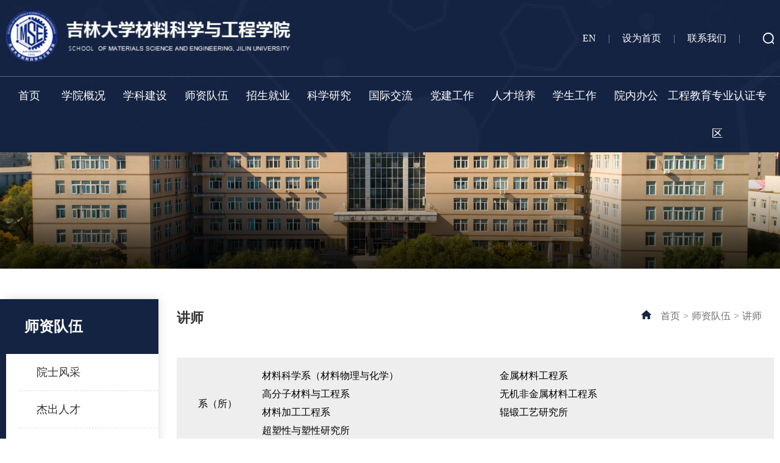

--- FILE ---
content_type: text/html
request_url: https://dmse.jlu.edu.cn/szdw/js1.htm
body_size: 6000
content:
<!DOCTYPE html>
<html lang="zh-CN">

<head>
    <meta charset="UTF-8">
    <meta http-equiv="X-UA-Compatible" content="ie=edge">
    <meta name="viewport" content="width=device-width, initial-scale=1.0, maximum-scale=1.0, user-scalable=0">
    <title>讲师-吉林大学材料科学与工程学院</title><META Name="keywords" Content="材料科学与工程学院,讲师" />

    <link rel="stylesheet" href="../style/public.css">
    <link rel="stylesheet" href="../style/ny.css">
    <script src="../js/jquery.js"></script>
    <script src="../js/public.js"></script>


<!--Announced by Visual SiteBuilder 9-->
<link rel="stylesheet" type="text/css" href="../_sitegray/_sitegray_d.css" />
<script language="javascript" src="../_sitegray/_sitegray.js"></script>
<!-- CustomerNO:776562626572323076684654525b574200010005445c -->
<link rel="stylesheet" type="text/css" href="../szlb.vsb.css" />
<script type="text/javascript" src="/system/resource/js/vsbscreen.min.js" id="_vsbscreen" devices="pc|mobile|pad"></script>
<script type="text/javascript" src="/system/resource/js/counter.js"></script>
<script type="text/javascript">_jsq_(1045,'/szlb.jsp',-1,1989128652)</script>
</head>

<body ontouchstart>

    <!-- 头部 -->
      <div class="head pc">
        <div class="h-top">
            <div class="px1400">
                <div class="logo">

<a href="../index.htm">
                        <img src="../images/logo.png" alt="">
                    </a></div>
                <div class="h-right"><script language="javascript" src="/system/resource/js/dynclicks.js"></script><script language="javascript" src="/system/resource/js/openlink.js"></script>


  <a href="http://dmse.jlu.edu.cn/en/" target="_blank" title="" onclick="_addDynClicks(&#34;wburl&#34;, 1989128652, 93725)">EN</a>
                    <span>|</span>



  <a href="#" target="_blank" title="" onclick="_addDynClicks(&#34;wburl&#34;, 1989128652, 93726)">设为首页</a>
                    <span>|</span>



  <a href="../info/1016/2724.htm" target="_blank" title="" onclick="_addDynClicks(&#34;wburl&#34;, 1989128652, 93727)">联系我们</a>
                    <span>|</span>

  <div class="ser"></div>
</div>
                <div class="clear"></div>
            </div>
        </div>
        <div class="nav-box">
            <div class="px1400">
                <div class="nav">
<ul>
    <li class="" style="width:6.09%;">
        <a href="../index.htm" title="首页">首页</a>
    </li>

    <li class="">
        <a href="../xygk/xyjj.htm" title="学院概况">学院概况</a>
        <div>
            <ul>

                <li><a href="../xygk/xyjj.htm" title="学院简介"> 学院简介
</a></li>

                <li><a href="../xygk/xyld1.htm" title="学院领导"> 学院领导
</a></li>

                <li><a href="../xygk/lsyg.htm" title="历史沿革"> 历史沿革
</a></li>

                <li><a href="../xygk/lxfs.htm" title="联系方式"> 联系方式
</a></li>

                <li><a href="../xygk/xybs.htm" title="学院标识"> 学院标识
</a></li>

                <li><a href="../xygk/sj.htm" title="书记信箱"> 书记信箱
</a></li>
            </ul>
        </div>
    </li>


        

    <li class="">
        <a href="../xkjs.htm" title="学科建设">学科建设</a>
        <div>
            <ul>

                <li><a href="../xkjs/gjzdxk.htm" title="国家重点学科"> 国家重点学科
</a></li>

                <li><a href="../xkjs/gjzdpyxk.htm" title="国家重点培育学科"> 国家重点培育学科
</a></li>

                <li><a href="../xkjs/szdxk.htm" title="省重点学科"> 省重点学科
</a></li>

                <li><a href="../xkjs/bshldz.htm" title="博士后流动站"> 博士后流动站
</a></li>
            </ul>
        </div>
    </li>


        

    <li class="">
        <a href="js.htm" title="师资队伍">师资队伍</a>
        <div>
            <ul>

                <li><a href="ysfc.htm" title="院士风采"> 院士风采
</a></li>

                <li><a href="jcrc.htm" title="杰出人才"> 杰出人才
</a></li>

                <li><a href="js.htm" title="教授"> 教授
</a></li>

                <li><a href="kyjxkds.htm" title="跨一级学科导师"> 跨一级学科导师
</a></li>

                <li><a href="yjy.htm" title="研究员"> 研究员
</a></li>

                <li><a href="fjs.htm" title="副教授"> 副教授
</a></li>

                <li><a href="fyjy.htm" title="副研究员"> 副研究员
</a></li>

                <li><a href="js1.htm" title="讲师"> 讲师
</a></li>
            </ul>
        </div>
    </li>


        

    <li class="">
        <a href="../zsjy/bkszs.htm" title="招生就业">招生就业</a>
        <div>
            <ul>

                <li><a href="../zsjy/bkszs.htm" title="本科生招生"> 本科生招生
</a></li>

                <li><a href="../zsjy/yjszs.htm" title="研究生招生"> 研究生招生
</a></li>

                <li><a href="../zsjy/jydt.htm" title="就业动态"> 就业动态
</a></li>
            </ul>
        </div>
    </li>


        

    <li class="">
        <a href="../kxyj/kydt.htm" title="科学研究">科学研究</a>
        <div>
            <ul>

                <li><a href="../kxyj/kydt.htm" title="科研动态"> 科研动态
</a></li>

                <li><a href="../kxyj/xsjz.htm" title="学术讲座"> 学术讲座
</a></li>

                <li><a href="../kxyj/hjqk.htm" title="获奖情况"> 获奖情况
</a></li>

                <li><a href="../kxyj/cgzh.htm" title="成果转化"> 成果转化
</a></li>
            </ul>
        </div>
    </li>


        

    <li class="">
        <a href="../gjjl/tzgg.htm" title="国际交流">国际交流</a>
        <div>
            <ul>

                <li><a href="../gjjl/tzgg.htm" title="通知公告"> 通知公告
</a></li>

                <li><a href="../gjjl/hzxm.htm" title="合作项目"> 合作项目
</a></li>

                <li><a href="../gjjl/zcwj.htm" title="政策文件"> 政策文件
</a></li>
            </ul>
        </div>
    </li>


        

    <li class="">
        <a href="../djgz/gzdt.htm" title="党建工作">党建工作</a>
        <div>
            <ul>

                <li><a href="../djgz/zzfz.htm" title="组织发展"> 组织发展
</a></li>

                <li><a href="../djgz/gzdt.htm" title="工作动态"> 工作动态
</a></li>
            </ul>
        </div>
    </li>


        

    <li class="">
        <a href="../rcpy/bksjxgzdt.htm" title="人才培养">人才培养</a>
        <div>
            <ul>

                <li><a href="../rcpy/bksjxgzdt.htm" title="本科生教学工作动态"> 
     本科生教学工作动...
</a></li>

                <li><a href="../rcpy/bkzyjs.htm" title="本科专业介绍"> 本科专业介绍
</a></li>

                <li><a href="../rcpy/bksglwj.htm" title="本科生管理文件"> 本科生管理文件
</a></li>

                <li><a href="../rcpy/bkscgzs.htm" title="本科生成果展示"> 本科生成果展示
</a></li>

                <li><a href="../rcpy/bksxzzq.htm" title="本科生下载专区"> 本科生下载专区
</a></li>

                <li><a href="../rcpy/bkjyjxpg.htm" title="本科教育教学评估"> 本科教育教学评估
</a></li>

                <li><a href="../rcpy/yjsjxgzdt.htm" title="研究生教学工作动态"> 
     研究生教学工作动...
</a></li>

                <li><a href="../rcpy/yjspyfa.htm" title="研究生培养方案"> 研究生培养方案
</a></li>
            </ul>
        </div>
    </li>


        

    <li class="">
        <a href="../xsgz/twgz.htm" title="学生工作">学生工作</a>
        <div>
            <ul>

                <li><a href="../xsgz/twgz.htm" title="团委工作"> 团委工作
</a></li>

                <li><a href="../xsgz/bksgz.htm" title="本科生工作"> 本科生工作
</a></li>

                <li><a href="../xsgz/yjsgz.htm" title="研究生工作"> 研究生工作
</a></li>

                <li><a href="../xsgz/gzzd.htm" title="规章制度"> 规章制度
</a></li>

                <li><a href="../xsgz/xzzq.htm" title="下载专区"> 下载专区
</a></li>
            </ul>
        </div>
    </li>


        

    <li class="">
        <a href="../ynbg/xytz.htm" title="院内办公">院内办公</a>
        <div>
            <ul>

                <li><a href="../ynbg/xytz.htm" title="学院通知"> 学院通知
</a></li>

                <li><a href="../ynbg/xykx.htm" title="学院快讯"> 学院快讯
</a></li>

                <li><a href="../ynbg/gzzd.htm" title="规章制度"> 规章制度
</a></li>

                <li><a href="../ynbg/rcyj.htm" title="人才引进"> 人才引进
</a></li>

                <li><a href="../ynbg/gxxkcj70zn.htm" title="工学学科创建70周年"> 
     工学学科创建70...
</a></li>
            </ul>
        </div>
    </li>


        

    <li class="" style="width:13.09%;">
        <a href="../gcjy/gcjyrzgs.htm" title="工程教育专业认证专区">工程教育专业认证专区</a>
        <div>
            <ul>

                <li><a href="../gcjy/gcjyrzgs.htm" title="工程教育认证个绍"> 工程教育认证个绍
</a></li>

                <li><a href="../gcjy/xjglzc.htm" title="校级管理政策"> 校级管理政策
</a></li>

                <li><a href="../gcjy/yjglzc.htm" title="院级管理政策"> 院级管理政策
</a></li>

                <li><a href="../gcjy/xwdt.htm" title="新闻动态"> 新闻动态
</a></li>

                <li><a href="../gcjy/xzzq.htm" title="下载专区"> 下载专区
</a></li>

                <li><a href="../gcjy/fjsrz.htm" title="无机非金属材料工程专业认证"> 
     无机非金属材料工...
</a></li>
            </ul>
        </div>
    </li>


        
        <div class="clear"></div>
</ul></div>
            </div>
        </div>
    </div>
    <!-- banner -->
    <div class="ny-banner"><img src="../images/ny-banner.jpg" alt=""></div>
    <!-- 移动端导航 -->
     <div class="m-index">
        <div class="top">
            <div class="wap wap-menu">
                <img src="../images/menu.png" class="menu" alt="">
                <img src="../images/close.png" class="close-menu" alt="">
            </div>
        </div>
        <div class="wap m-head">
            <div class="m-logo">                    <a href="../index.htm" title="" onclick="_addDynClicks(&#34;wbimage&#34;, 1989128652, 79423)"><img src="../images/logo.png" alt=""></a></div>
            <div class="m-nav">
                <div class="m-tlink">   <a href="http://dmse.jlu.edu.cn/en/" target="_blank" title="" onclick="_addDynClicks(&#34;wburl&#34;, 1989128652, 93725)">EN</a>
   <a href="#" target="_blank" title="" onclick="_addDynClicks(&#34;wburl&#34;, 1989128652, 93726)">设为首页</a>
   <a href="../info/1016/2724.htm" target="_blank" title="" onclick="_addDynClicks(&#34;wburl&#34;, 1989128652, 93727)">联系我们</a>
</div>
                <div class="m-search"><script type="text/javascript">
    function _nl_ys_check1(){
        
        var keyword = document.getElementById('showkeycode1094205').value;
        if(keyword==null||keyword==""){
            alert("请输入你要检索的内容！");
            return false;
        }
        if(window.toFF==1)
        {
            document.getElementById("lucenenewssearchkey1094205").value = Simplized(keyword );
        }else
        {
            document.getElementById("lucenenewssearchkey1094205").value = keyword;            
        }
        var  base64 = new Base64();
        document.getElementById("lucenenewssearchkey1094205").value = base64.encode(document.getElementById("lucenenewssearchkey1094205").value);
        new VsbFormFunc().disableAutoEnable(document.getElementById("showkeycode1094205"));
        return true;
    } 
</script>
<form action="../ssjgy.jsp?wbtreeid=1045" method="post" id="au6a" name="au6a" onsubmit="return _nl_ys_check1()" style="display: inline">
 <input type="hidden" id="lucenenewssearchkey1094205" name="lucenenewssearchkey" value=""><input type="hidden" id="_lucenesearchtype1094205" name="_lucenesearchtype" value="1"><input type="hidden" id="searchScope1094205" name="searchScope" value="0">
 <input type="text" placeholder="请输入内容" name="showkeycode" id="showkeycode1094205">
                    <input type="image" src="../images/m-search.png">
 
 

</form><script language="javascript" src="/system/resource/js/base64.js"></script><script language="javascript" src="/system/resource/js/formfunc.js"></script>
</div>
                <ul class="">
  

<li>
    <a href="../index.htm" title="首页">首页</a>
</li>

<li>
    <a href="../xygk/xyjj.htm" title="学院概况">学院概况</a>
    <span></span>
    <ul>
    

        <li><a href="../xygk/xyjj.htm" title="学院简介">学院简介</a></li>

        <li><a href="../xygk/xyld1.htm" title="学院领导">学院领导</a></li>

        <li><a href="../xygk/lsyg.htm" title="历史沿革">历史沿革</a></li>

        <li><a href="../xygk/lxfs.htm" title="联系方式">联系方式</a></li>

        <li><a href="../xygk/xybs.htm" title="学院标识">学院标识</a></li>

        <li><a href="../xygk/sj.htm" title="书记信箱">书记信箱</a></li>
    </ul>
</li>

<li>
    <a href="../xkjs.htm" title="学科建设">学科建设</a>
    <span></span>
    <ul>
    

        <li><a href="../xkjs/gjzdxk.htm" title="国家重点学科">国家重点学科</a></li>

        <li><a href="../xkjs/gjzdpyxk.htm" title="国家重点培育学科">国家重点培育学科</a></li>

        <li><a href="../xkjs/szdxk.htm" title="省重点学科">省重点学科</a></li>

        <li><a href="../xkjs/bshldz.htm" title="博士后流动站">博士后流动站</a></li>
    </ul>
</li>

<li>
    <a href="js.htm" title="师资队伍">师资队伍</a>
    <span></span>
    <ul>
    

        <li><a href="ysfc.htm" title="院士风采">院士风采</a></li>

        <li><a href="jcrc.htm" title="杰出人才">杰出人才</a></li>

        <li><a href="js.htm" title="教授">教授</a></li>

        <li><a href="kyjxkds.htm" title="跨一级学科导师">跨一级学科导师</a></li>

        <li><a href="yjy.htm" title="研究员">研究员</a></li>

        <li><a href="fjs.htm" title="副教授">副教授</a></li>

        <li><a href="fyjy.htm" title="副研究员">副研究员</a></li>

        <li><a href="js1.htm" title="讲师">讲师</a></li>
    </ul>
</li>

<li>
    <a href="../zsjy/bkszs.htm" title="招生就业">招生就业</a>
    <span></span>
    <ul>
    

        <li><a href="../zsjy/bkszs.htm" title="本科生招生">本科生招生</a></li>

        <li><a href="../zsjy/yjszs.htm" title="研究生招生">研究生招生</a></li>

        <li><a href="../zsjy/jydt.htm" title="就业动态">就业动态</a></li>
    </ul>
</li>

<li>
    <a href="../kxyj/kydt.htm" title="科学研究">科学研究</a>
    <span></span>
    <ul>
    

        <li><a href="../kxyj/kydt.htm" title="科研动态">科研动态</a></li>

        <li><a href="../kxyj/xsjz.htm" title="学术讲座">学术讲座</a></li>

        <li><a href="../kxyj/hjqk.htm" title="获奖情况">获奖情况</a></li>

        <li><a href="../kxyj/cgzh.htm" title="成果转化">成果转化</a></li>
    </ul>
</li>

<li>
    <a href="../gjjl/tzgg.htm" title="国际交流">国际交流</a>
    <span></span>
    <ul>
    

        <li><a href="../gjjl/tzgg.htm" title="通知公告">通知公告</a></li>

        <li><a href="../gjjl/hzxm.htm" title="合作项目">合作项目</a></li>

        <li><a href="../gjjl/zcwj.htm" title="政策文件">政策文件</a></li>
    </ul>
</li>

<li>
    <a href="../djgz/gzdt.htm" title="党建工作">党建工作</a>
    <span></span>
    <ul>
    

        <li><a href="../djgz/zzfz.htm" title="组织发展">组织发展</a></li>

        <li><a href="../djgz/gzdt.htm" title="工作动态">工作动态</a></li>
    </ul>
</li>

<li>
    <a href="../rcpy/bksjxgzdt.htm" title="人才培养">人才培养</a>
    <span></span>
    <ul>
    

        <li><a href="../rcpy/bksjxgzdt.htm" title="本科生教学工作动态">本科生教学工作动态</a></li>

        <li><a href="../rcpy/bkzyjs.htm" title="本科专业介绍">本科专业介绍</a></li>

        <li><a href="../rcpy/bksglwj.htm" title="本科生管理文件">本科生管理文件</a></li>

        <li><a href="../rcpy/bkscgzs.htm" title="本科生成果展示">本科生成果展示</a></li>

        <li><a href="../rcpy/bksxzzq.htm" title="本科生下载专区">本科生下载专区</a></li>

        <li><a href="../rcpy/bkjyjxpg.htm" title="本科教育教学评估">本科教育教学评估</a></li>

        <li><a href="../rcpy/yjsjxgzdt.htm" title="研究生教学工作动态">研究生教学工作动态</a></li>

        <li><a href="../rcpy/yjspyfa.htm" title="研究生培养方案">研究生培养方案</a></li>
    </ul>
</li>

<li>
    <a href="../xsgz/twgz.htm" title="学生工作">学生工作</a>
    <span></span>
    <ul>
    

        <li><a href="../xsgz/twgz.htm" title="团委工作">团委工作</a></li>

        <li><a href="../xsgz/bksgz.htm" title="本科生工作">本科生工作</a></li>

        <li><a href="../xsgz/yjsgz.htm" title="研究生工作">研究生工作</a></li>

        <li><a href="../xsgz/gzzd.htm" title="规章制度">规章制度</a></li>

        <li><a href="../xsgz/xzzq.htm" title="下载专区">下载专区</a></li>
    </ul>
</li>

<li>
    <a href="../ynbg/xytz.htm" title="院内办公">院内办公</a>
    <span></span>
    <ul>
    

        <li><a href="../ynbg/xytz.htm" title="学院通知">学院通知</a></li>

        <li><a href="../ynbg/xykx.htm" title="学院快讯">学院快讯</a></li>

        <li><a href="../ynbg/gzzd.htm" title="规章制度">规章制度</a></li>

        <li><a href="../ynbg/rcyj.htm" title="人才引进">人才引进</a></li>

        <li><a href="../ynbg/gxxkcj70zn.htm" title="工学学科创建70周年">工学学科创建70周年</a></li>
    </ul>
</li>

<li>
    <a href="../gcjy/gcjyrzgs.htm" title="工程教育专业认证专区">工程教育专业认证专区</a>
    <span></span>
    <ul>
    

        <li><a href="../gcjy/gcjyrzgs.htm" title="工程教育认证个绍">工程教育认证个绍</a></li>

        <li><a href="../gcjy/xjglzc.htm" title="校级管理政策">校级管理政策</a></li>

        <li><a href="../gcjy/yjglzc.htm" title="院级管理政策">院级管理政策</a></li>

        <li><a href="../gcjy/xwdt.htm" title="新闻动态">新闻动态</a></li>

        <li><a href="../gcjy/xzzq.htm" title="下载专区">下载专区</a></li>

        <li><a href="../gcjy/fjsrz.htm" title="无机非金属材料工程专业认证">无机非金属材料工程专业认证</a></li>
    </ul>
</li>

<div class="clear"></div></ul>
            </div>
        </div>
    </div>

    <!-- 搜索模态框 -->
    <div class="mt-box"><script type="text/javascript">
    function _nl_ys_check(){
        
        var keyword = document.getElementById('showkeycode1094202').value;
        if(keyword==null||keyword==""){
            alert("请输入你要检索的内容！");
            return false;
        }
        if(window.toFF==1)
        {
            document.getElementById("lucenenewssearchkey1094202").value = Simplized(keyword );
        }else
        {
            document.getElementById("lucenenewssearchkey1094202").value = keyword;            
        }
        var  base64 = new Base64();
        document.getElementById("lucenenewssearchkey1094202").value = base64.encode(document.getElementById("lucenenewssearchkey1094202").value);
        new VsbFormFunc().disableAutoEnable(document.getElementById("showkeycode1094202"));
        return true;
    } 
</script>
<form action="../ssjgy.jsp?wbtreeid=1045" method="post" id="au8a" name="au8a" onsubmit="return _nl_ys_check()" style="display: inline">
 <input type="hidden" id="lucenenewssearchkey1094202" name="lucenenewssearchkey" value=""><input type="hidden" id="_lucenesearchtype1094202" name="_lucenesearchtype" value="1"><input type="hidden" id="searchScope1094202" name="searchScope" value="0">
 <div class="mt-bj"></div>
        <div class="mt-info">
            <input type="text" class="ipt_tx" name="showkeycode" id="showkeycode1094202">
            <input type="submit" value="" class="ipt_btn">
        </div>
 
 
 

</form>
</div>

    <!-- nymain -->
 <div class="nymain ">
        <div class="px1400">
            <div class="channl-menu leftNav">
                <h2>




<b>
师资队伍
</b><span></span></h2>
                <ul><li class="">

    <a href="ysfc.htm" title="院士风采">
院士风采
    
    </a>
    
    
    
</li>
<li class="">

    <a href="jcrc.htm" title="杰出人才">
杰出人才
    
    </a>
    
    
    
</li>
<li class="">

    <a href="js.htm" title="教授">
教授
    
    </a>
    
    
    
</li>
<li class="">

    <a href="kyjxkds.htm" title="跨一级学科导师">
跨一级学科导师
    
    </a>
    
    
    
</li>
<li class="">

    <a href="yjy.htm" title="研究员">
研究员
    
    </a>
    
    
    
</li>
<li class="">

    <a href="fjs.htm" title="副教授">
副教授
    
    </a>
    
    
    
</li>
<li class="">

    <a href="fyjy.htm" title="副研究员">
副研究员
    
    </a>
    
    
    
</li>
<li class="active  on">

    <a href="js1.htm" title="讲师">
讲师
    
    </a>
    
    
    
</li>
</ul>
            </div>
            <div class="ny-right">
                <div class="position d">
                    <div class="">
                        <h3>



讲师</h3>
                        
                        
                       <span><img src="../images/icon-home.png" alt=""></span>
    当前位置: 
                <a href="../index.htm">首页</a>
               <span>></span>
                <a href="js.htm">师资队伍</a>
               <span>></span>
                <a href="js1.htm">讲师</a>

                    </div>
                </div>
                <div class="zm-box"><DIV class="zm-left">系（所）</DIV>
<UL class="zm-list clearfix text-center xm_bar">
    
            <li><a href="js1/clkxx_clwlyhx_.htm" title="材料科学系（材料物理与化学）">材料科学系（材料物理与化学）</a></li>
        <li><a href="js1/jsclgcx.htm" title="金属材料工程系">金属材料工程系</a></li>
        <li><a href="js1/gfzclygcx.htm" title="高分子材料与工程系">高分子材料与工程系</a></li>
        <li><a href="js1/wjfjsclgcx.htm" title="无机非金属材料工程系">无机非金属材料工程系</a></li>
        <li><a href="js1/cljggcx.htm" title="材料加工工程系">材料加工工程系</a></li>
        <li><a href="js1/gdgyyjs.htm" title="辊锻工艺研究所">辊锻工艺研究所</a></li>
        <li><a href="js1/csxysxyjs.htm" title="超塑性与塑性研究所">超塑性与塑性研究所</a></li>
</ul>
</div>
                <div class="tdjs">

<script language="javascript" src="/system/resource/js/centerCutImg.js"></script><script language="javascript" src="/system/resource/js/ajax.js"></script><ul>
      <li>
        <a href="../info/1118/5668.htm" title="贾红杰">
            <div class="pic">
                <img src="/__local/5/AA/44/BE36BBF8D95229C81ADF3B8BBCB_A4D8AA37_277E.jpg" alt="">
            </div>
            <div class="js-tx">
                <h3><b>贾红杰</b></h3>
                
                <p>超塑性与塑性研究所</p>
<p>讲师</p>
<p></p>
<p></p>
            </div>
        </a>
    </li>
    <li>
        <a href="../info/1118/5669.htm" title="徐进">
            <div class="pic">
                <img src="/__local/8/C9/5F/7E8F9B8D5CEEF809ED976CA60E1_1EF7A7CD_3BB4.jpg" alt="">
            </div>
            <div class="js-tx">
                <h3><b>徐进</b></h3>
                
                <p>超塑性与塑性研究所</p>
<p>讲师</p>
<p></p>
<p></p>
            </div>
        </a>
    </li>
    <li>
        <a href="../info/1118/5667.htm" title="周晓丽">
            <div class="pic">
                <img src="/__local/0/68/DE/3BF526F94A70AC25819244F9B0C_890228AE_1E384.jpg" alt="">
            </div>
            <div class="js-tx">
                <h3><b>周晓丽</b></h3>
                
                <p>超塑性与塑性研究所</p>
<p>讲师</p>
<p></p>
<p></p>
            </div>
        </a>
    </li>
</ul>
<link rel="stylesheet" Content-type="text/css" href="/system/resource/css/pagedown/sys.css"><div class="pb_sys_common pb_sys_full2 pb_sys_style1" style="margin-top:10px;text-align:center;"><span class="p_t">共3条</span> <span class="p_pages"><span class="p_first_d p_fun_d">首页</span><span class="p_prev_d p_fun_d">上页</span><span class="p_no_d">1</span><span class="p_next_d p_fun_d">下页</span><span class="p_last_d p_fun_d">尾页</span></span> <span class="p_t">共1页</span></div><script>_showDynClickBatch(['dynclicks_u14_5668','dynclicks_u14_5669','dynclicks_u14_5667'],[5668,5669,5667],"wbnews", 1989128652)</script></div>
            </div>

            <div class="clear"></div>
        </div>
    </div>


    <!-- foot -->
    <div class="s4">
        
        <div class="foot">
            <div class="px1400">
                <div class="f-logo">    
 <a href="" title="" onclick="_addDynClicks(&#34;wbimage&#34;, 1989128652, 79423)">
                        <img src="../images/logo.png" alt="">
                    </a></div>
                <div class="f-lx"><!-- 版权内容请在本组件"内容配置-版权"处填写 -->
<p>© 版权所有：吉林大学材料科学与工程学院</p>
                    <p>地址：吉林省长春市人民大街5988号</p>
                    <p>邮编：130022</p>
                    <p>电话：0431-85094375</p>
                    <p>E-mail:cailiao@jlu.edu.cn</p></div>
            </div>
        </div>
    </div>

</body>
<style type="text/css">
#browser-modal{width:100%;height:100%;top:0;left:0;text-align:center;color:#303233;position:fixed;z-index:9999999999;display: none;}
#browser-modal .browser-modal-cover{position:fixed;left:0;top:0;height:100%;width:100%;background-color:#111;opacity:.9;z-index:-1;}
#browser-modal .browser-content{width:700px;margin-top:120px;margin-left:auto;margin-right:auto;padding-bottom:80px;padding-top:30px;background-color:#fff;border-radius:5px;}
#browser-modal .browser-content .browser-dpc-logo img{height:62px;margin:45px auto 30px;}
#browser-modal .browser-content .browser-text-title{text-transform:uppercase;font-size:24px;}
#browser-modal .browser-content .browser-text-desc{margin-top:30px;margin-bottom:40px;font-size:14px;}
#browser-modal .browser-content .browser-list{width:600px;margin:40px auto;height:130px;}
#browser-modal .browser-content .browser-item{float:left;width:150px;padding-top:20px;padding-bottom:20px;margin-left:auto;margin-right:auto;}
#browser-modal .browser-content .browser-item .iconfont{width:100px;height:100px;margin:0 auto;font-size:80px;line-height:80px;margin-bottom:30px;}
#browser-modal .browser-content .browser-item a{color:#921041;cursor:pointer;display:block;}
#browser-modal .browser-content .browser-item a img{display:block;margin:0 auto;max-width:100px;width:100px;height:100px;}
#browser-modal .browser-content .browser-item a h4{text-align:center;margin-top:20px;font-size:18px;font-weight:700;}
.fixedok .banner {opacity:0;}

#browser-modal .browser-content .browser-item .iconchrome{background:url(../images/bro.png) no-repeat 0 0;}
#browser-modal .browser-content .browser-item .iconfirefox{background:url(../images/bro.png) no-repeat 0 -100px;}
#browser-modal .browser-content .browser-item .iconopera{background:url(../images/bro.png) no-repeat 0 -200px;}
#browser-modal .browser-content .browser-item .iconEdge{background:url(../images/bro.png) no-repeat 0 -300px;}


</style>
<div id="browser-modal">
    <div class="browser-modal-cover">
    </div>
    <div class="browser-content">
        <div class="browser-text">
            
            <h3 class="browser-text-title">请升级浏览器版本</h3>
            <p class="browser-text-desc">
        你正在使用旧版本浏览器。请升级浏览器以获得更好的体验。
            </p>
        </div>
        <div class="browser-list">
            <div class="browser-item">
                <a href="https://www.google.cn/intl/zh-CN/chrome/" target="_blank">
                <div class="iconfont iconchrome">
                </div>
                <h4>Chrome</h4>
                </a>
            </div>
            <div class="browser-item">
                <a href="http://www.firefox.com.cn/" target="_blank">
                <div class="iconfont iconfirefox">
                </div>
                <h4>Firefox</h4>
                </a>
            </div>
            <div class="browser-item">
                <a href="https://www.opera.com/zh-cn" target="_blank">
                <div class="iconfont iconopera">
                </div>
                <h4>Opera</h4>
                </a>
            </div>
            <div class="browser-item">
                <a href="https://www.microsoft.com/zh-cn/edge" target="_blank">
                <div class="iconfont iconEdge">
                </div>
                <h4>Edge</h4>
                </a>
            </div>
        </div>
    </div>
    <script>
        if(navigator.appName == "Microsoft Internet Explorer"&&parseInt(navigator.appVersion.split(";")[1].replace(/[ ]/g, "").replace("MSIE","")) < 10){
            document.getElementById('browser-modal').style.display='block';
            console.log("您的浏览器版本过低，请使用IE10以上版本");
    }
    </script>
</div>

</html>


--- FILE ---
content_type: text/css
request_url: https://dmse.jlu.edu.cn/style/public.css
body_size: 3187
content:
@charset "utf-8";

* {
    padding: 0;
    margin: 0;
    -webkit-box-sizing: border-box;
    -moz-box-sizing: border-box;
    box-sizing: border-box;
    outline: none;
}


.cont img{max-width:100%;margin: 5px 0px;}
.cont p{text-indent:2em;line-height: 28px !important;}
.cont video{
height:auto !important;
max-width:100%;
}
.cont .vsbcontent_img{text-align: center;}
.cont .table{
overflow-x: auto;
    text-align: center;
    margin: 0 auto;
    width: auto;
}
.cont .table table{
    margin: 0 auto;
    width: auto;
    max-width: 895px;
}

.cont .table p{
text-indent:0px;
}
html,
body {
    color: #333;
    font-size: 16px;
    font-family: "微软雅黑";
    margin-left: auto !important;
    margin-right: auto !important;
    text-align: left;
}
.pb_sys_common .p_pages {
    line-height: 30px;
   
}
.art-main ul li a {
    display: inline-block;
}
.pb_sys_style1 .p_no_d {
    border: 1px solid #283c67 !important;
    color: #fff;
    background-color: #283c67 !important;
}
h1,
h2,
h3,
h4,
h5,
h6,
i,
em {
    font-style: normal;
    font-weight: normal;
}

li {
    list-style: none;
}

a {
    text-decoration: none;
    display: block;
}

img,
input {
    border: 0;
    outline: none;
}

.wap {
    display: none;
}

.top>img.wap {
    display: none;
}

body .clear {
    float: none !important;
    clear: both;
    height: 0 !important;
    width: 0 !important;
    border: none !important;
    margin: 0 !important;
    padding: 0 !important;
}

.px1400 {
    max-width: 1400px;
    margin: 0 auto;
}

/* pic：padding-top */
.pic {
    padding-top: 70%;
    position: relative;
    overflow: hidden;
}

.pic img {
    position: absolute;
    left: 0;
    top: 0;
    width: 100%;
    height: 100%;
    transition: all 1s;
    object-fit: cover;
}

a:hover .pic>img {
    transform: scale(1.05);
}

/* 弹出搜索框 */
.mt-box {
    position: fixed;
    left: 0;
    top: 0;
    width: 100%;
    height: 100%;
    z-index: 997;
    display: none;
}

.mt-bj {
    position: fixed;
    z-index: 998;
    left: 0;
    right: 0;
    top: 0;
    bottom: 0;
    background: rgba(0, 0, 0, .5);
}

.mt-info {
    background-color: #fff;
    position: fixed;
    top: 50%;
    left: 50%;
    transform: translate(-50%, -50%);
    z-index: 999;
    width: 600px;
    height: 60px;
}

.ipt_tx {
    width: 100%;
    height: 60px;
    display: block;
    padding: 10px;
    padding-right: 100px;
    font-size: 22px;
}

.ipt_btn{
    position: absolute;
    width: 80px;
    height: 60px;
    right: 0;
    top: 0;
    cursor: pointer;
    background: url(../images/ser.png) no-repeat #142342;
    background-position: center center;
}


/* icon摇晃 */
@keyframes jello {
    from,
    11.1%,
    to {
        -webkit-transform: none;
        -moz-transform: none;
        transform: none
    }

    22.2% {
        -webkit-transform: skewX(-12.5deg) skewY(-12.5deg);
        -moz-transform: skewX(-12.5deg) skewY(-12.5deg);
        transform: skewX(-12.5deg) skewY(-12.5deg)
    }

    33.3% {
        -webkit-transform: skewX(6.25deg) skewY(6.25deg);
        -moz-transform: skewX(6.25deg) skewY(6.25deg);
        transform: skewX(6.25deg) skewY(6.25deg)
    }

    44.4% {
        -webkit-transform: skewX(-3.125deg) skewY(-3.125deg);
        -moz-transform: skewX(-3.125deg) skewY(-3.125deg);
        transform: skewX(-3.125deg) skewY(-3.125deg)
    }

    55.5% {
        -webkit-transform: skewX(1.5625deg) skewY(1.5625deg);
        -moz-transform: skewX(1.5625deg) skewY(1.5625deg);
        transform: skewX(1.5625deg) skewY(1.5625deg)
    }

    66.6% {
        -webkit-transform: skewX(-.78125deg) skewY(-.78125deg);
        -moz-transform: skewX(-.78125deg) skewY(-.78125deg);
        transform: skewX(-.78125deg) skewY(-.78125deg)
    }

    77.7% {
        -webkit-transform: skewX(0.390625deg) skewY(0.390625deg);
        -moz-transform: skewX(0.390625deg) skewY(0.390625deg);
        transform: skewX(0.390625deg) skewY(0.390625deg)
    }

    88.8% {
        -webkit-transform: skewX(-.1953125deg) skewY(-.1953125deg);
        -moz-transform: skewX(-.1953125deg) skewY(-.1953125deg);
        transform: skewX(-.1953125deg) skewY(-.1953125deg)
    }

}

/* 文字下划线动效 */
.titline i {
    display: inline;
    font-style: normal;
    position: relative;
    background-image: linear-gradient(#94070a, #94070a);
    background-position: 0 100%;
    background-size: 0 1px;
    background-repeat: no-repeat;
    transition: background-size .5s;
}

a:hover .titline {
    color: #94070a;
}

a:hover .titline i {
    background-size: 100% 1px;
}




/* 头部导航 */
.nav-box {
    border-top: 1px solid rgba(255, 255, 255, .3);
}

.nav>ul>li {
    float: left;
    position: relative;
    width: 8%;
}

.nav>ul>li:first-child {
    border-left: none;
    margin-left: 0;
}

.nav>ul>li>a {
    display: block;
    font-size: 18px;
    color: #333;
    text-align: center;
    line-height: 62px;
    position: relative;
    color: #fff;
}

.nav>ul>li.on>a::before {
    content: "";
    position: absolute;
    left: 50%;
    margin-left: -10px;
    bottom: 0;
    border-left: 10px solid transparent;
    border-right: 10px solid transparent;
    border-bottom: 10px solid #f58c00;
    width: 0;
}

.nav>ul>li>div {
    position: absolute;
    top: 100%;
    left: 50%;
    transform: translateX(-50%);
    min-width: 120px;
    text-align: center;
    background: rgb(255 255 255);
    z-index: 99;
    overflow: hidden;
    line-height: normal;
    display: none;
    box-shadow: 0 0 10px rgba(0, 0, 0, .2);
    background-color: #fff;
}

.nav>ul>li>div>ul {
    overflow: hidden;

}

.nav>ul>li>div>ul>li {
    width: 100%;
}

.nav>ul>li>div>ul>li a {
    display: block;
    font-size: 16px;
    color: #333333;
    line-height: 45px;
    white-space: nowrap;
    padding: 0 10px;
}

.nav>ul>li>div>ul>li:hover a {
    color: #fff;
}

.nav>ul>li>div>ul>li:hover {

    background-color: #142342;
}

.nav>ul>li.active>a {
    background-color: #f58c00;
    color: #fff;
    font-weight: 600;
}


/* head */
body{
    padding-top: 188px;
}
.head {
    background: url(../images/head-bj.png) no-repeat;
    background-size: cover;
    background-position: center center;
    position: fixed;
    width: 100%;
    left: 0;
    top: 0;
    z-index: 999;
}
.logo{
    float: left;
}
.h-top{
    padding: 18px 0;
}
.h-top>.px1400{
    position: relative;
}

.h-right{
    position: absolute;
    top: 50%;
    right: 0;
    transform: translateY(-50%);
    font-size: 0;
    padding-right: 45px;
}
.h-right a,.h-right span{
    font-size: 16px;
	line-height: 20px;
	letter-spacing: 0px;
	color: #ffffff;
    display: inline;
}
.h-right a:hover{
    opacity: 0.7;
}
.h-right span{
    margin: 0 20px;
    opacity: 0.5;
}
.ser{
    position: absolute;
    top: 50%;
    right: 10px;
    transform: translateY(-50%);
    width: 18px;
    height: 19px;
    background: url(../images/ser.png) no-repeat;
    background-size: cover;
    cursor: pointer;
}



/* foot */
.s4{
    background: url(../images/foot-bj.jpg) no-repeat;
    background-size: 100% 100%;
    padding-top: 90px;
}

.s4 .tit h3{
    color: #fff;
}

.s4 .tit::after{
    background: url(../images/tit2.png) no-repeat center center;
    background-size: 100% 100%;
}
.yq-link ul {
    display: flex;
    flex-wrap: wrap;
    justify-content:space-between;
    align-items: center;
}
.yq-link ul li {
    width: 23%;
    margin-bottom: 45px;
}
.yq-link ul div{
    width: 23%;
    height: 0;
}
.yq-link ul li a{
    height: 60px;
    position: relative;
    background-color: #fff;
    border-radius: 3px;
    text-align: center;
    transition: all 0.3s;
    padding: 0 10px;
}

.yq-link ul li a:hover{
    background-color: #4368B4;
}
.yq-link ul li a:hover span{
    color: #fff;
}
.yq-link ul li a span{
    position: absolute;
    top: 50%;
    left: 50%;
    transform: translate(-50%,-50%);
    font-size: 18px;
    color: #2D2D2D;
    width: 100%;
}

.yq-link{
    border-bottom: 1px solid rgba(255, 255, 255, 0.2);
}
.foot{
    padding: 40px 0;
}
.foot>.px1400{
    display: flex;
    flex-wrap: wrap;
    justify-content:space-between;
    align-items: center;
}

.f-lx p{
    font-size: 16px;
    color: #fff;
    line-height: 30px;
}


























@media screen and (max-width:1400px) {
    .px1400 {
        padding-left: 10px;
        padding-right: 10px;
    }

}

@media screen and (max-width:1024px) {

    html,
    body {
        font-size: 14px;
    }

    body {
        padding-top: 60px;
    }

    .pc {
        display: none;
    }

    .wap {
        display: block;
    }

    .top {
        max-width: 1920px;
        margin: 0 auto;
        position: fixed;
        right: 10px;
        top: 18px;
        width: 25px;
        height: 25px;
        z-index: 9999;
    }

    .top>img {
        display: block;
        width: 100%;
    }

    .wap-menu {
        position: absolute;
        top: 0;
        right: 0;
        z-index: 99999;
        font-size: 0;
    }

    .wap-menu img {
        height: 25px;
    }

    .close-menu {
        display: none;
        position: absolute;
        right: 0;
        top: 0;
    }

    .m-head {
        position: fixed;
        top: 0;
        left: 0;
        right: 0;
        background: #142342;
        padding: 10px;
        z-index: 999;
        box-shadow: 0 5px 5px rgba(0, 0, 0, 0.1);
    }

    .m-logo {
        font-size: 0;
    }

    .m-logo a {
        font-size: 0;
        line-height: 40px;
    }

    .m-logo img {
        max-height: 35px;
        max-width: 85%;
        line-height: 40px;
        vertical-align: middle;
    }

    .m-tlink {
        padding: 10px 15px 0 15px;
    }

    .m-tlink a {
        font-size: 12px;
        margin-right: 5px;
        color: #fff;
        display: inline-block;
        line-height: 24px;
        background: #fff;
        color: #304174;
        line-height: 24px;
        padding: 0 15px;
        border-radius: 5px;
    }

    .m-search {
        margin: 0 15px;
        padding-right: 50px;
        padding-left: 10px;
        /* padding-top: 5px; */
        /* padding-bottom: 5px; */
        position: relative;
        line-height: 35px;
        border: 1px solid #fff;
        border: 1px solid rgba(255, 255, 255, 0.5);
        margin-top: 15px;
    }

    .m-search input[type="text"] {
        /* display: block; */
        width: 86%;
        line-height: 25px;
        background: none;
        color: #fff;
    }

    .m-search input[type="text"]::placeholder {
        color: #fff;
    }

    .m-search input[type="image"] {
        position: absolute;
        right: 10px;
        top: 10px;
        height: 15px;
    }

    .m-nav {
        position: fixed;
        top: 60px;
        left: 100%;
        right: 0;
        bottom: 0;
        z-index: 999;
        background: #142342;
        overflow-y: scroll;
        border-top: 1px solid rgba(255, 255, 255, .1);
    }
table {
    border: 0 !IMPORTANT;
    width: 100% !IMPORTANT;
    margin-bottom: 0;
    margin-left: auto !important;
    margin-right: auto !important;
    margin-top: 0;
    word-spacing: normal;
    max-width: 100% !IMPORTANT;
    overflow-y: auto;
    display: inline-block !important;
}
table tbody{
    width: auto !IMPORTANT;
    margin: 0 auto;
    display: table;
}

.v_news_content table * {
    /* word-break: break-all; */
    /* word-break: keep-all !important; */
}
    .m-nav ul {
        padding: 0 15px;
    }

    .m-nav ul li {
        border-bottom: 1px solid #fff;
        border-bottom: 1px solid rgba(255, 255, 255, 0.5);
        position: relative;
    }

    .m-nav ul li>span.on {
        transform: rotateZ(90deg);
    }

    .m-nav ul li ul {
        display: none;
        overflow: hidden;
    }

    .m-nav ul li ul li {
        border: none;
        float: left;
        width: 50%;
    }

    .m-nav>ul>li a {
        display: block;
        font-size: 14px;
        line-height: 20px;
        padding: 15px 0;
        position: relative;
        color: #fff;
    }

    .m-nav>ul>li ul li a {
        padding: 10px 0;
    }

    .m-nav>ul>li>span {
        position: absolute;
        width: 20px;
        height: 20px;
        background: url(../images/m-nav_down.png) no-repeat;
        background-size: 14px 14px;
        background-position: center center;
        right: 0;
        top: 15px;
        cursor: pointer;
        display: block;
        color: #fff;
        transition: all 0.3s;
    }


    /* foot */
    .s4{
        padding-top: 50px;
    }

    .f-logo{
        width: 100%;
    }
    .f-logo a img{
        display: block;
        max-width: 85%;
        margin: 0 auto;
        margin-bottom: 20px;
    }
    .f-lx{
        width: 100%;
        text-align: center;
    }


}

@media screen and (max-width:768px) {
    .yq-link ul li{
        width: 31%;
        margin-bottom: 20px;
    }
    .yq-link ul div{
        width: 31%;
    }
    .yq-link ul li a {
        height: 50px;
    }
    .yq-link ul li a span{
        font-size: 16px;
        line-height: 24px;
    }

    .f-lx p{
        font-size: 14px;
        line-height: 26px;
    }
}


@media screen and (max-width:480px) {
    .yq-link ul li{
        width: 48%;
    }
    .yq-link ul div{
        width: 48%;
    }
    .foot{
        padding: 20px 0;
    }

    .yq-link ul li a {
        height: 40px;
    }
}

--- FILE ---
content_type: text/css
request_url: https://dmse.jlu.edu.cn/style/ny.css
body_size: 4585
content:
.ny-banner::after {
    content: "";
    position: absolute;
    left: 0px;
    top: 0px;
    width: 100%;
    height: 100%;
    background: url("../images/banner-zzc2.png") center bottom repeat-x;
    z-index: 9;
}

/* zmjs */
.zmjs{
    margin-bottom: 40px;
    font-size: 0;
}
.zmjs b{
    font-size: 22px;
    color: rgb(51, 51, 51);
    margin-bottom: 20px;
    display: block;
}

.zmjs ul li {
    display: inline-block;
    margin: 0 15px;
    width: 12px;
    text-align: center;
}

.zmjs ul li a {
    display: block;
    line-height: 30px;
    border-radius: 50%;
    font-size: 16px;
    color: #000;
}


p.s4 {
    background: none;
}
.s4{
    padding-top: 0px;
}
.ny-banner {
    position: relative;
    z-index: 1;
}

.ny-banner img {
    display: block;
    width: 100%;
}

.pagination {
    text-align: center;
    font-size: 0px;
    padding-top: 50px;
}

.pagination a {
    display: inline-block;
    border: 1px solid rgb(220, 220, 220);
    padding: 0px 12px;
    height: 35px;
    font-size: 14px;
    line-height: 35px;
    text-align: center;
    color: rgb(102, 102, 102);
    margin: 0px 7px;
}

.pagination a.active {
    background: #142342;
    color: rgb(255, 255, 255);
    border: 1px solid #142342;
}

.pagination a:hover {
    background: #142342;
    color: rgb(255, 255, 255);
    border: 1px solid #142342;
}

.pagination span {
    display: inline-block;
    font-size: 14px;
}

.nymain {
    padding-top: 50px;
    background: #FFF;
}

.nymain .leftNav {
    float: left;
    width: 250px;
    position: relative;
    margin-right: 50px;
    box-shadow: rgba(0, 0, 0, 0.15) 0px 0px 15px 0px;
    margin-bottom: 20px;
}

.nymain .leftNav>h2 {
    line-height: 90px;
    color: rgb(255, 255, 255);
    background: #142342;
    font-size: 24px;
    font-weight: 600;
    position: relative;
    padding-left: 30px;
}

.nymain .leftNav>h2 b {
    display: inline-block;
    z-index: 9;
    position: relative;
}

.nymain .leftNav>h2 img {
    vertical-align: middle;
    margin-right: 10px;
    margin-top: -5px;
}

.nymain .leftNav p {
    margin-left: 20px;
    font-size: 26px;
    font-weight: 600;
    color: rgb(255, 255, 255);
    padding: 20px 0px;
}

.nymain .leftNav>ul {
    background: rgb(255, 255, 255);
    position: relative;
    min-height: 450px;
}

.nymain .leftNav {
    position: relative;
}

.nymain .leftNav::after {
    content: '';
    background-color: #142342;
    width: 10px;
    height: 95%;
    position: absolute;
    left: -10px;
    top: 0;
}
.rj_list {
    margin-top: 10px;
    width: 100%;
    height: auto;
}
.nymain .leftNav>ul>li {
    position: relative;
    padding-left: 20px;
}

.nymain .leftNav>ul>li:first-child {
    border-top: none;
    margin-top: 0px;
}



.nymain .leftNav ul li a {
    display: block;
    font-size: 18px;
    color: rgb(51, 51, 51);
    line-height: 50px;
    position: relative;
}

.nymain .leftNav>ul>li:first-child>a {
    border-top: none;
}

.nymain .leftNav>ul>li>a {
    border-top: 1px dashed rgb(221, 221, 221);
    line-height: 30px;
    padding: 15px 30px;
}

.nymain .leftNav>ul>li>span {
    position: absolute;
    width: 25px;
    height: 25px;
    right: 10px;
    top: 20px;
    line-height: 50px;
    background: url("../images/sub_left_down.png") center center no-repeat;
    cursor: pointer;
}

.nymain .leftNav>ul>li.on>span {
    transform: rotate(90deg);
}

.nymain .leftNav>ul>li.on>a {
    color: #142342;
    font-weight: 600;
    background-position: 10px center;
}

.nymain .leftNav>ul>li.active>a {
    background-position: 20px center;
    font-size: 20px;
}

.nymain .leftNav ul li.active ul {
    display: block;
}

.nymain .leftNav ul li a:hover {
    color: #005396;
}

.nymain .leftNav>ul>li>ul {
    display: none;
    padding-bottom: 13px;
    padding-right: 0px;
}

.nymain .leftNav>ul>li>ul>li a {
    font-size: 16px;
    line-height: 32px;
    position: relative;
    padding-left: 45px;
}

.ny-right {
    overflow: hidden;
    padding-bottom: 70px;
}

.ny-rcom {
    font-size: 24px;
    color: #142342;
    margin-bottom: 15px;
    font-weight: normal;
}

.position {
    margin-bottom: 20px;
}

.position>div {
    position: relative;
    text-align: right;
    font-size: 0px;
    line-height: 55px;
    padding: 0px 15px;
}

.position h3 {
    position: absolute;
    font-size: 22px;
    color: rgb(51, 51, 51);
    text-align: left;
    bottom: -2px;
    left: 0px;
    z-index: 9;
    font-weight: 600;
}

.position span {
    color: rgb(113, 113, 113);
    font-size: 16px;
    vertical-align: middle;
}

.position img {
    vertical-align: 0;
    margin-right: 10px;
}

.position a {
    font-size: 16px;
    color: rgb(113, 113, 113);
    margin: 0px 5px;
    vertical-align: middle;
    display: inline-block;
}

.position a:hover {
    color: #142342;
}

.art-main {
    min-height: 600px;
    padding: 0px 10px;
}

.art-main .art-tit h3 {
    text-align: center;
    color: rgb(27, 27, 27);
    font-size: 22px;
    margin-top: 30px;
    font-weight: normal;
}

.art-main .art-tit h4 {
    text-align: center;
    color: rgb(51, 51, 51);
    font-weight: normal;
    font-size: 18px;
    margin-top: 30px;
}

.art-main .art-body {
    padding-top: 30px;
}

.art-main .art-body p {
    color: rgb(51, 51, 51);
    /* text-indent: 2em; */
    font-size: 16px;
    line-height: 30px;
    margin-bottom: 30px;
}

.art-main .art-body img {
    /* display: block; */
    margin: 0px auto;
    /* max-width: 80% !important; */
}

.art-main .cont-tit p {
    font-size: 0px;
    text-align: center;
    padding-top: 10px;
    padding-bottom: 10px;
    line-height: 20px;
    background: rgb(245, 245, 245);
    margin-top: 20px;
}

.art-main .cont-tit p img {
    display: inline-block;
    vertical-align: middle;
    height: 16px;
    margin-right: 5px;
}

.art-main .cont-tit p .liulan {
    margin-left: 50px;
}

.art-main .cont-tit p span {
    display: inline-block;
    vertical-align: middle;
    font-size: 14px;
    color: rgb(119, 119, 119);
    padding: 0px 10px;
}

.art-main .cont-tit p span:first-child {
    border-left: none;
}

.art-info {
    background-color: rgb(255, 255, 255);
    border-top: 1px solid rgb(225, 225, 225);
    padding: 30px 0;
    margin-top: 50px;
}

.pnext p {
    text-indent: initial;
    font-size: 18px;
    line-height: 36px;
    color: rgb(51, 51, 51);
    padding-left: 20px;
    background-position: left 15px;
    transition: all 0.3s ease 0s;
}

.pnext p:hover {
    text-decoration: underline;
}

.pnext p a {
    font-size: 18px;
    display: inline;
    color: rgb(51, 51, 51);
}

.pnext p:hover {
    color: #142342;
}

.pnext p:hover a {
    color: #142342;
}

.img-lists ul {
    overflow: hidden;
}

.img-lists ul li {
    float: left;
    width: 22.5%;
    margin: 30px 0px 10px 2%;
    transition: all 0.3s ease 0s;
    position: relative;
    top: 0px;
}

.img-lists ul li:hover {
    box-shadow: rgba(0, 0, 0, 0.4) 0px 0px 10px;
    border-color: #142342;
}

.img-lists ul li a {
    display: block;
    width: 100%;
}

.img-lists ul li a .pic {
    padding-top: 67%;
}

.img-lists ul li a .pic::after {
    content: "";
    position: absolute;
    left: 0px;
    top: 0px;
    width: 100%;
    height: 100%;
    background-position: center center;
}

.img-lists ul li a>img {
    display: block;
    width: 100%;
    height: 196px;
}

.img-lists ul li a p {
    text-align: center;
    color: rgb(48, 48, 48);
    font-size: 16px;
    line-height: 40px;
    white-space: nowrap;
    text-overflow: ellipsis;
    overflow: hidden;
}

.img-lists ul li a>div.info {
    padding: 10px;
    font-size: 0px;
}

.img-lists ul li a>div.info p {
    color: rgb(51, 51, 51);
    font-size: 16px;
    overflow: hidden;
    text-overflow: ellipsis;
    white-space: nowrap;
    margin-bottom: 5px;
}

.img-lists ul li a>div.info img {
    height: 14px;
    vertical-align: middle;
}

.img-lists ul li a>div.info span {
    font-size: 14px;
    display: inline-block;
    margin-left: 5px;
    color: rgb(153, 153, 153);
    vertical-align: middle;
}

/* list */

.list ul li a {
    line-height: 52px;
}

.list ul li a span {
    /* float: right; */
    font-size: 16px;
    color: rgb(153, 153, 153);
}

.list ul li a p {
    font-size: 18px;
    color: #333;
    overflow: hidden;
    text-overflow: ellipsis;
    white-space: nowrap;
}

.list ul li a {
    border-bottom: 1px solid rgb(221, 221, 221);
    position: relative;
    padding-left: 18px;
}

.list ul li a p::before {
    content: "";
    width: 6px;
    height: 6px;
    background-color: #142342;
    position: absolute;
    top: 50%;
    left: 0px;
    transform: translateY(-50%);
    border-radius: 50%;
}

.list ul li a:hover p {
    color: rgb(6, 97, 172);
}

.list ul li a:hover span {
    color: #142342;
}


/* ç»„ç»‡æœºæž„ */
.agency h3 {
    line-height: 54px;
    background-color: #005396;
    padding-left: 30px;
    font-size: 20px;
    color: #ffffff;
    margin-bottom: 40px;
    font-weight: normal;
}


.agency ul li {
    float: left;
    width: 22%;
    background-color: #f3f5fa;
    text-align: center;
    margin-bottom: 30px;
    margin-left: 4%;
    padding: 20px 0;
}

.agency ul li a {
    font-size: 18px;
    line-height: 28px;
    color: #333333;
}

.agency ul li:nth-child(4n+1) {
    margin-left: 0;
}

.agency>div {
    margin-bottom: 10px;
}

.agency ul li a:hover {
    color: #005396;
    text-decoration: underline;
}

/* å›¾æ–‡ */
.qk-tit {
    font-size: 0;
    line-height: 20px;
    padding: 15px 20px;
    background-color: #fff;
    border-bottom: 1px solid #142342;
    margin-bottom: 20px;
}

.qk-tit b {
    font-size: 14px;
    color: #323232;
    display: inline-block;
    vertical-align: middle;
    margin-right: 20px;
}

.qk-tit a,
.qk-tit span {
    display: inline-block;
    vertical-align: middle;
    font-size: 14px;
    color: #A1A1A1;
}

.qk-tit span {
    margin: 0 30px;
}

.qk-tit a {
    padding: 0 8px;
    border-radius: 999px;
}

.qk-tit a.active {
    background: #EBF6FF;
    color: #142342;
}

.qk-tit a:hover {
    color: #005396;
}

.qk-list ul li a .pic {
    width: 120px;
    height: 80px;
    padding-top: 0;
    float: left;
    margin-right: 2%;
}

.qk-tx {
    overflow: hidden;
}

.qk-tx h3 {
    color: #323232;
    font-size: 20px;
    overflow: hidden;
    text-overflow: ellipsis;
    white-space: nowrap;
    padding-bottom: 10px;
    margin-bottom: 10px;
    position: relative;
}

.qk-tx h3::after {
    content: '';
    position: absolute;
    left: 0;
    bottom: 0;
    width: 29px;
    height: 2px;
    background: #235197;
}

.qk-tx h3 span {
    float: right;
    font-family: Georgia;
    font-size: 16px;
    color: #A1A1A1;
    padding-left: 20px;
    background: url(../images/ny-date1.png) no-repeat;
    background-position: left center;
}

.qk-tx p {
    color: #A1A1A1;
    font-size: 16px;
    overflow: hidden;
    text-overflow: ellipsis;
    white-space: nowrap;
}

.qk-list ul li {
    margin-bottom: 30px;
}

.qk-list {
    background-color: #fff;
    padding: 45px 30px;
}

.qk-list ul li a {
    padding: 12px 15px;
}

.qk-list ul li a:hover {
    background: #142342
}

.qk-list ul li a:hover h3 {
    color: #fff;
}

.qk-list ul li a:hover h3::after {
    background-color: #fff;
}

.qk-list ul li a:hover span {
    background: url(../images/ny-date2.png) no-repeat;
    background-position: left center;
    color: #fff;
}

.qk-list ul li a:hover p {
    color: #fff;
    opacity: 0.6;
}

/* å›¢é˜Ÿæ•™å¸ˆ */
.tdjs {
    background-color: #fff;
    padding: 40px 60px;
}

.tdjs ul li a .pic {
    width: 164px;
    height: 197px;
    padding-top: 0;
    border-radius: 0 25px 0 0;
    margin-right: 15px;
}

.js-tx {
    width: calc(100% - 164px);
}

.tdjs ul li {
    position: relative;
}

.tdjs ul li a {
    display: flex;
    justify-content: space-between;
    align-items: end;
    padding: 15px;
    padding-right: 20px;
    position: relative;
    z-index: 2;
}

.tdjs ul li::after {
    content: '';
    position: absolute;
    width: 100%;
    height: 85%;
    left: 0;
    bottom: 0;
    background: #F2F7FF;
    z-index: 1;
}

.tdjs ul {
    display: flex;
    flex-wrap: wrap;
    justify-content: space-between;
    align-items: center;
}

.tdjs ul li {
    width: 48%;
    margin-bottom: 30px;
}

.js-tx {
    overflow: hidden;
}

.js-tx h3 {
    line-height: 20px;
    height: 50px;
}

.js-tx h3 b {
    color: #235197;
    font-size: 20px;
    margin-right: 10px;
}

.js-tx h3 span {
    color: #323232;
    font-size: 14px;
}

.js-tx h4 {
    overflow: hidden;
    text-overflow: ellipsis;
    white-space: nowrap;
}

.js-tx h4,
.js-tx p {
    color: #323232;
    font-size: 14px;
    line-height: 26px;
}

.js-tx p {

    overflow: hidden;
    text-overflow: ellipsis;
}


/* 6.14å¸ˆèµ„è¯¦æƒ… */
.td-info .pic {
    width: 180px;
    height: 240px;
    padding-top: 0;
    float: left;
    margin-right: 5%;
}

.td-info {
    padding-bottom: 30px;
    border-bottom: 2px solid #ddd;
    margin-bottom: 30px;
}

.td-tx {
    overflow: hidden;
    padding-top: 20px;
}

.td-tx b {
    font-size: 30px;
    color: #000;
    font-weight: normal;
    display: block;
    margin-bottom: 30px;
}

.td-tx p {
    font-size: 18px;
    color: #777777;
    line-height: 30px;
}

.td-c b {
    font-size: 20px;
    line-height: 20px;
    border-left: 5px solid #1468d2;
    padding-left: 10px;
    margin-bottom: 25px;
    display: block;
    margin-top: 30px;
}

.td-c p {
    line-height: 30px;
    font-size: 16px;
    color: #111;
}



@media screen and (max-width: 1420px) {
    .position h3 {
        left: 0px;
    }

    .dt-list2 li a>.dt-text h3 {
        font-size: 20px;
    }

    .nymain .leftNav {
        margin-right: 30px;
    }

    .ldtz-pic {
        width: 140px;
        margin-right: 15px;
    }

    .tdjs {
        padding: 30px 40px;
    }
}

@media screen and (max-width: 1200px) {
    .ldtz-info p {
        font-size: 16px;
        line-height: 30px;
    }

    .xrld-pic {
        width: 200px;
    }

    .agency ul li a {
        font-size: 16px;
    }

    .tdjs ul li a {
        display: block;
        text-align: center;
    }

    .js-tx {
        width: auto;
    }

    .tdjs ul li a .pic {
        margin: 0 auto;
        margin-bottom: 20px;
    }
}

@media screen and (max-width: 1140px) {
    .list-jg ul li a {
        padding: 0px 20px;
    }
}

@media screen and (max-width: 1024px) {
    .ny-banner {
        padding-top: 0px;
    }

    .td-tx b {
        font-size: 24px;
        margin-bottom: 20px;
    }

    .td-tx p {
        font-size: 16px;

    }

    .pnext p a,
    .pnext p {
        font-size: 16px;
    }

    .art-info {
        padding: 25px;
    }

    .nymain .leftNav>h2 {
        font-size: 24px;
        line-height: 80px;
    }

    .nymain .leftNav {
        margin-right: 30px;
        width: 220px;
    }

    .nymain .leftNav>ul>li.active>a {
        background-position: 10px center;
        font-size: 17px;
    }

    .nymain .leftNav ul li a {
        font-size: 16px;
    }

    .nymain .leftNav>ul>li>span {
        top: 18px;
        right: 5px;
    }



    .nymain .leftNav>ul>li>ul>li a::before {
        left: 15px;
    }

    .position span {
        font-size: 14px;
    }

    .position a {
        font-size: 14px;
    }

    .img-lists ul li {
        width: 47%;
        margin-left: 2%;
    }

    .img-lists ul li a>img {
        height: 209px;
    }

    .img-lists ul li a>div.info p {
        font-size: 14px;
    }

    .img-lists ul li a>div.info img {
        height: 12px;
    }

    .img-lists ul li a>div.info span {
        font-size: 12px;
    }

    .dt-list2 li {
        padding: 25px 0px;
    }

    .timg-list ul li a h3 {
        font-size: 16px;
        line-height: 28px;
    }

    .ldtz-pic {
        float: none;
        margin: 0px auto;
    }

    .ldtz-info {
        padding: 0px 20px;
        text-align: center;
    }

    .ldtz-info h3::before {
        left: 50%;
        transform: translateX(-50%);
    }

    .ldtz ul li {
        padding: 15px;
    }

    .list-jg ul li {
        width: 46%;
    }

    .list-jg ul li a span {
        font-size: 14px;
    }

    .xrld-info div {
        padding-left: 20px;
    }

    .xrld-info div h3 span {
        margin-right: 20px;
    }

    .xrld-info div h3 {
        font-size: 16px;
    }


    .agency ul li {
        width: 31.3%;
        margin-left: 3%;
    }

    .agency ul li:nth-child(4n+1) {
        margin-left: 3%;
    }

    .agency ul li:nth-child(3n+1) {
        margin-left: 0;
    }
}

@media screen and (max-width: 768px) {
    .tdjs {
        padding: 10px;
    }

    .tdjs ul li {
        margin-bottom: 10px;
    }

    .qk-list {
        padding: 20px 10px;
    }

    .qk-tx h3 {
        font-size: 16px;
    }

    .nymain .leftNav::after {
        left: 0;
        height: 100%;
        width: 5px;
    }

    .nymain .leftNav {
        margin-bottom: 0;
    }

    .nymain .leftNav>ul {
        min-height: auto;
    }

    .pnext p a,
    .pnext p {
        font-size: 14px;
        line-height: 28px;
    }

    .art-info {
        padding: 16px;
    }

    .tit-list ul li a {
        padding: 20px 40px;
    }

    .ny-banner::after {
        content: none;
    }

    .nymain .leftNav>h2 {
        line-height: 40px;
        font-size: 16px;
        text-align: left;
        padding-left: 15px;
        font-weight: 600;
    }

    .nymain .leftNav>h2 b {
        padding-left: 0px;
    }

    .nymain .leftNav>h2 span {
        float: right;
        width: 25px;
        height: 25px;
        background: url("../images/close1.png") center center / 15px no-repeat;
        margin-right: 10px;
        position: absolute;
        right: 0px;
        top: 50%;
        transform: translateY(-50%) rotate(45deg);
        transition: all 0.3s ease 0s;
    }

    .nymain .leftNav>h2 span.on {
        transform: translateY(-50%) rotate(0deg);
    }

    .nymain {
        /* padding: 0px 0px 10px; */
        margin: 0px;
    }

    .nymain .leftNav {
        float: none;
        width: auto;
        top: 0px;
        margin-right: 0px;
        margin-top: 15px;
    }

    .nymain .leftNav>p {
        font-size: 18px;
        padding: 10px 0px;
    }

    .ny-right {
        min-height: 700px;
        float: none;
        width: auto;
        padding-top: 0px;
    }

    .position {
        padding: 10px 0px;
        margin-top: 0px;
        margin-bottom: 0px;
    }

    .position>div {
        text-align: left;
        line-height: 30px;
    }

    .position h3 {
        width: auto;
        height: 45px;
        font-size: 20px;
        line-height: 45px;
        position: relative;
        left: 0px;
        margin-bottom: 10px;
        font-weight: 600;
        display: none;
    }

    .position h3::after {
        width: 37px;
        height: 37px;
        right: -10px;
        bottom: -15px;
    }

    .pagination {
        padding-top: 50px;
    }

    .pagination a {
        padding: 0px 5px;
        height: 20px;
        line-height: 20px;
        font-size: 12px;
        margin: 0px 3px;
    }

    .nymain .leftNav ul {
        display: none;
    }

    .nymain .leftNav>ul>li>a {
        padding: 10px 30px;
    }

    .nymain .leftNav>ul>li>span {
        top: 14px;
    }

    .art-main .art-tit h3 {
        font-size: 16px;
        line-height: 30px;
        margin-top: 0px;
    }

    .art-main .art-tit h4 {
        font-size: 16px;
        margin-top: 10px;
    }

    .art-main .cont-tit p {
        padding-top: 10px;
    }

    .art-main .art-body p {
        font-size: 14px;
        line-height: 30px;
        margin-bottom: 15px;
    }

    .art-main .cont-tit p span {
        font-size: 12px;
    }

    .art-main .cont-tit p img {
        height: 12px;
    }

    .pnext {
        float: none;
        border: none;
        width: auto;
    }

    .img-lists ul li {
        margin-top: 10px;
    }

    .img-lists ul li a>img {
        height: 191px;
    }

    .img-lists ul li a>div.info p {
        font-size: 12px;
    }

    .xbxx {
        padding-top: 0px;
    }

    .xbxx ul li a {
        padding: 15px 10px;
    }

    .xbxx ul li a h3 {
        font-size: 18px;
        padding-bottom: 10px;
        margin-bottom: 15px;
    }

    .xbxx ul li a p {
        font-size: 14px;
        line-height: 26px;
        height: 72px;
        padding: 0px;
    }

    .xbxx ul li a div span {
        font-size: 12px;
    }

    .xbxx ul li a div img {
        height: 14px;
    }

    .img-lists2 ul li {
        width: 30%;
        margin-left: 1.5%;
        margin-right: 1.5%;
    }

    .nymain .leftNav>h2 img {
        height: 20px;
    }

    .position a {
        margin: 0px 2px;
    }

    .dt-list2 li a>.dt-text h3 {
        font-size: 18px;
    }

    .dt-list2 li a>.dt-text p {
        font-size: 14px;
        line-height: 24px;
        margin-top: 0px;
    }

    .dt-list2 li a>.dt-text {
        padding-left: 10px;
    }

    .dt-list2 li .date {
        width: 60px;
    }

    .dt-list2 li .date span {
        font-size: 24px;
    }

    .dt-list2 li .date {
        padding: 4px 0px;
    }

    .dt-list2 li {
        padding: 15px 0px;
    }

    .nymain .leftNav>ul>li>ul>li>a {
        font-size: 14px;
    }

    .art-main .art-body {
        padding-top: 0px;
    }

    .timg-list-img {
        width: 150px;
        margin-right: 20px;
    }

    .timg-linfo span {
        margin-top: 0px;
        font-size: 14px;
        line-height: 24px;
    }

    .timg-linfo p {
        margin-top: 0px;
        margin-bottom: 5px;
    }

    .timg-list ul li {
        margin-top: 0px;
    }

    .list-ld ul li {
        padding: 15px 0px;
    }

    .list-ld ul li h3 {
        font-size: 18px;
    }

    .list-ld ul li p {
        font-size: 14px;
        margin-top: 10px;
    }

    .list-ls ul li {
        padding: 15px 0px;
    }

    .list-ls ul li h3 {
        font-size: 18px;
    }

    .list-ls ul li p {
        font-size: 14px;
        margin-top: 10px;
    }

    .nymain .leftNav>ul {
        margin-top: 0px;
        border-top: 0px;
    }

    .list-ls ul {
        margin-top: 0px;
        padding-bottom: 0px;
    }

    .nymain .leftNav>ul::after {
        content: none;
    }

    .img-lists ul li a p {
        font-size: 16px;
        line-height: 36px;
    }

    .img-lists ul li a .pic::after {
        background-size: 30px;
    }

    .xrld-pic {
        width: 160px;
    }

    .xrld ul li a {
        margin-top: 15px;
    }

    .nymain .leftNav>h2::before {
        content: none;
    }

    .group-sml li a {
        margin: 0px 5px;
    }

    .text-list2,
    .zzjg {
        padding: 0px 10px;
    }

    .zzjg ul li {
        min-width: 48.5%;
        line-height: 38px;
        margin-left: 1%;
        margin-top: 10px;
    }

    .zzjg ul li a {
        font-size: 14px;
    }

    .tl-tx b {
        font-size: 20px;
    }

    .tl-tx h3 {
        font-size: 16px;
        margin: 15px 0px;
    }

    .tl-tx p {
        font-size: 14px;
    }

    .tl-tx {
        text-align: left;
    }

    .list ul li a {
        line-height: 45px;
    }

    .list ul li a p {
        font-size: 15px;
    }

    .list ul li a span {
        font-size: 15px;
    }

    .agency h3 {
        line-height: 40px;
        font-size: 18px;
        margin-bottom: 20px;
    }

    .agency ul li {
        padding: 10px 0;
        margin-bottom: 20px;
    }

    .agency ul li a {
        font-size: 14px;
    }
}

@media screen and (max-width: 640px) {
    .qk-tit span {
        margin: 0 10px;
    }
}

@media screen and (max-width: 480px) {
    .td-info .pic {
        float: none;
        margin: 0 auto;
    }

    .td-tx {
        text-align: center;
    }

    .js-tx h3 b {
        font-size: 18px;
    }

    .qk-tit {
        padding: 10px;
        white-space: nowrap;
        overflow-x: auto;
    }

    .tdjs ul {
        justify-content: center;
    }

    .tdjs ul li {
        width: 95%;
    }

    .qk-list {
        padding: 0;
    }

    .qk-tit a,
    .qk-tit span {
        font-size: 12px;
    }

    .qk-tx h3 span {
        font-size: 12px;
    }

    .qk-tit b {
        margin-right: 0px;
        font-size: 12px
    }

    .qk-tx p {
        font-size: 14px;
    }

    .qk-list ul li {
        margin-bottom: 10px;
    }

    .qk-list ul li a .pic {
        width: 100px;
        height: 66px;
    }

    .tl-tx {
        text-align: center;
    }

    .tl-tx h3 {
        height: auto;
        overflow: hidden;
        text-overflow: ellipsis;
        white-space: nowrap;
    }

    .tit-list ul li a {
        padding: 20px 25px;
    }

    .tl-top h3 {
        font-size: 16px;
    }

    .tl-date b {
        font-size: 20px;
    }

    .tl-date span {
        font-size: 12px;
    }

    .tit-list ul li a p {
        font-size: 14px;
    }

    .tit-list ul li {
        margin-bottom: 20px;
    }


    .img-lists ul li a>img {
        height: 100px;
    }

    .art-main .cont-tit p .liulan {
        margin-left: 15px;
    }

    .img-lists2 ul li {
        width: 47%;
        margin-left: 1.5%;
        margin-right: 1.5%;
    }

    .timg-list-img {
        float: none;
        width: auto;
        margin-right: 0px;
        margin-bottom: 10px;
    }

    .timg-linfo {
        padding-top: 0px;
    }

    .ldtz ul li {
        float: none;
        width: auto;
    }

    .ldtz ul li:nth-child(2n+1) {
        margin-right: 0px;
    }

    .ldtz-pic {
        float: left;
    }

    .ldtz ul li {
        margin-bottom: 30px;
    }

    .ldtz ul li a {
        padding: 0px;
    }

    .ldtz-pic {
        width: 120px;
    }

    .ldtz-info {
        text-align: left;
    }

    .ldtz-info h3::before {
        left: 0px;
        transform: translateX(0px);
    }

    .ldtz-info p {
        line-height: 28px;
        margin-top: 0px;
    }

    .ldtz ul li a {
        margin: 0px;
    }

    .agency ul li {
        width: 49%;
        margin-left: 0;
    }

    .agency ul li:nth-child(odd) {
        margin-right: 2%;
    }

    .agency ul li:nth-child(3n+1) {
        margin-left: 0;
    }

    .agency ul li:nth-child(4n+1) {
        margin-left: 0;
    }
}

@media screen and (max-width: 320px) {
    .art-main .art-tit span {
        font-size: 12px;
        padding-bottom: 5px;
        line-height: 24px;
        height: 24px;
    }

    .art-main .art-body p {
        font-size: 12px;
        line-height: 30px;
    }

    .img-lists ul li a>img {
        height: 84px;
    }
}

--- FILE ---
content_type: text/css
request_url: https://dmse.jlu.edu.cn/szlb.vsb.css
body_size: 272
content:
/* */
.zm-box {
    background: #eee;
    position: relative;
    margin: 40px 0;
    padding: 15px 60px 15px 140px;}
.zm-left {
    position: absolute;
    left: 35px;
    top: 50%;
    font-size: 16px;
    color: #000;
    margin-top: -11px;}
.zm-list{display: inline-block;}    
.zm-list li {
    float: left;
    width: 50%;}
.zm-list li a:hover{
color:#0052cc;}

.zm-list li a {
    display: inline-block;

    line-height: 30px;
    height: 30px;
    border-radius: 50%;
    font-size: 16px;
    color: #000;}


--- FILE ---
content_type: application/javascript
request_url: https://dmse.jlu.edu.cn/js/public.js
body_size: 1068
content:
function BrowserType() {
    var userAgent = navigator.userAgent; //取得浏览器的userAgent字符串
    var isOpera = userAgent.indexOf("Opera") > -1; //判断是否Opera浏览器
    var isIE = userAgent.indexOf("compatible") > -1 && userAgent.indexOf("MSIE") > -1 && !isOpera; //判断是否IE浏览器
    var isEdge = userAgent.indexOf("Windows NT 6.1; Trident/7.0;") > -1 && !isIE; //判断是否IE的Edge浏览器

    if (isIE) {
        var reIE = new RegExp("MSIE (\\d+\\.\\d+);");
        reIE.test(userAgent);
        var fIEVersion = parseFloat(RegExp["$1"]);
        if (fIEVersion < 10) {
            alert("浏览器版本过低，请升级或更换浏览器（谷歌、火狐等）")
            return false;
        } //IE版本过低
    }
    if (isEdge) {
        alert("浏览器版本过低，请升级或更换浏览器（谷歌、火狐等）")
        return false;
    }
}
BrowserType() // 浏览器是否为ie
$(function () {

    //  头部二级导航


    $(".nav>ul>li").mouseenter(function () {
        if ($(this).find("div").html()) {
            $(this).stop(true, false).addClass("on");
            $(this).find("div").stop(true, false).slideDown()
        }
    });


    $(".nav>ul>li").mouseleave(function () {
        $(this).stop(true, false).removeClass("on");
        $(this).find("div").stop(true, false).slideUp()

    });

    //  首页 移动端导航 展开

    $(".menu").click(function () {
        $(".m-nav").animate({
            "left": "0"
        }, 300);
        $(this).hide()
        $(".close-menu").fadeIn();
        $("body").css("overflow", "hidden");
    })
    //  首页 移动端导航 关闭

    $(".close-menu").click(function () {
        $(".close-menu").fadeOut()
        $(".m-nav").animate({
            "left": "100%"
        }, 300);
        $(".menu").fadeIn();
        $("body").css("overflow", "auto");
    })
    //  首页 移动端导航 二级导航展开关闭 

    $(".m-nav>ul>li>span").click(function () {
        $(this).toggleClass("on").parent().siblings("li").find("span").removeClass("on")
        $(this).siblings("ul").slideToggle().parent().siblings("li").find("ul").slideUp()
    })




    //  内页 移动端导航 二级导航展开关闭 

    $(".nymain .leftNav>h2 span").click(function () {
        $(this).toggleClass("on");
        $(".nymain .leftNav>ul").stop().slideToggle();
    })

    // 内页 移动端左侧三级导航 展示

    $(".nymain .leftNav>ul>li>span").click(function () {
        $(this).parent().stop().toggleClass("on").siblings("li").removeClass("on");
        $(this).siblings("ul").stop().slideToggle(300).parent().siblings().find("ul").stop().slideUp();
    })

    

    // 搜索模态框
    $(".ser").click(function () {
        $(".mt-box").stop().fadeIn();
        $("html").css("overflow", "hidden");
    })
    $(".mt-bj").click(function () {
        $(".mt-box").stop().fadeOut();
        $("html").css("overflow-y", "visible");
    })



    $('.yq-link ul').append('<div></div><div></div><div></div>')
})

